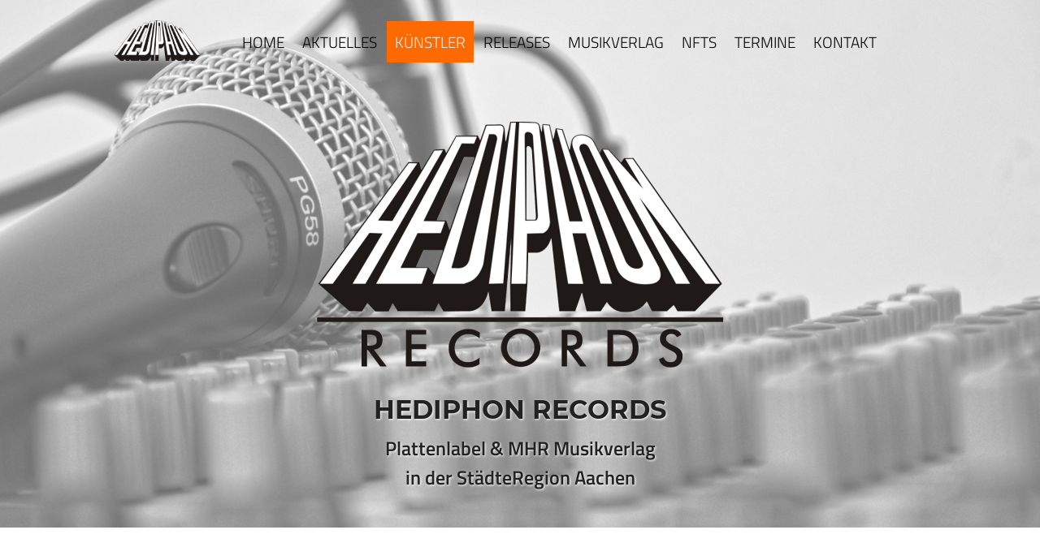

--- FILE ---
content_type: text/html; charset=utf-8
request_url: https://www.hediphon.de/artists/show/88
body_size: 2201
content:
<!DOCTYPE html PUBLIC "-//W3C//DTD XHTML 1.0 Strict//EN" "https://www.w3.org/TR/xhtml1/DTD/xhtml1-strict.dtd">
<html xmlns="https://www.w3.org/1999/xhtml" dir="ltr" lang="de-DE">
<head>
<title>HEDIPHON records | K&uuml;nstler</title>
<meta name="description" content="Das Plattenlabel der StaumldteRegion Aachen"/>
<meta name="viewport" content="width=device-width, initial-scale=1.0"/>
<meta name="keywords" content="plattenlabel, musikverlag, aachen, st&auml;dteregion, blankenheim, w&uuml;rselen"/>
<link rel="shortcut icon" href="/layout/img/icon.ico" type="image/x-icon"/>
<link rel="apple-touch-icon" href="/layout/img/icon.ico"/>
<link rel="canonical" href="https://www.hediphon.de/artists/"/>
<link rel="stylesheet" type="text/css" href="/layout/css/basic.css"/>
<link rel="stylesheet" type="text/css" href="/layout/css/default.css"/>
<link rel="stylesheet" type="text/css" href="/layout/css/color.css"/>
<link rel="stylesheet" type="text/css" href="/layout/css/navi.css"/>
<script src="/layout/js/jquery-latest.js" type="text/javascript"></script>
<script src="/layout/js/default.js" type="text/javascript"></script>
</head>
<body>

<div id="header">
    <div class="fogcolor">
        <div class="headerbar">
            <div class="container">
                <img class="brand" src="/layout/img/brand.png" alt="" title=""/>
                <a href="#navbar" class="navbar open">&equiv;</a>
                <div id="navbar"><ul class="menu"><a href="#" class="navbar close">&equiv;</a>
<li><a href="/index" >Home</a></li>
<li><a href="/news" >Aktuelles</a></li>
<li><a href="/artists" class="active">K&uuml;nstler</a></li>
<li><a href="/releases" >Releases</a></li>
<li><a href="/about" >Musikverlag</a></li>
<li><a href="/nft" >NFTs</a></li>
<li class="footer"><a href="/imprint" >Impressum</a></li>
<li class="footer"><a href="/privacy" >Datenschutz</a></li>
<li class="footer"><a href="/rssinfo" >RSS-Info</a></li>
<li><a href="/termine" >Termine</a></li>
<li><a href="/contact" >Kontakt</a></li>
</ul></div>
            </div>
        </div>
        <div class="headerinfo container">
            <img src="/layout/img/banner.png" alt="HEDIPHON Logo" title="HEDIPHON records" />
            <h1>HEDIPHON Records</h1>
            <p>Plattenlabel & MHR Musikverlag</p>
            <p>in der St&auml;dteRegion Aachen</p>
        </div>
    </div>
</div>
<div id="content">
        
<div id="view" class="wrapper detail-element">
    <div class="container">
        <h2>DAS SUNSHINE TEAM</h2><hr>
        <img src="/layout/media/blank-artist.png" title="layout/media/blank-artist.png" alt="layout/media/blank-artist.png" style=""/>

        <br clear="both"/>
            </div>
</div>


<div class="wrapper detail-element">
    <div class="container">
        <h2>Biografie</h2><hr>
        <div class="preview-text"><p><strong>DAS SUNSHINE TEAM</strong></p>
<p>gr&uuml;ndete sich 1990 aus den T&ouml;chtern Jessica &amp; Annika (Die Sunshine Girls) und Mutter Elisabeth.</p>
<p>So war es m&ouml;glich neuen K&uuml;nstlern eine Plattform zu geben und sie mit Rat und Tat auf den&nbsp;<span style="font-size: 0.9rem;">Weg in die Gesangskarriere zu unterst&uuml;tzen.</span></p>
<p>Das Sunshine Team nimmt unseren Slogan sehr ernst - alles aus einer Hand und miteinander weiterkommen.</p>
<p><strong>DU UND ICH WIR SIND EIN STARKES TEAM</strong></p>
<p><strong>DU UND ICH WIR KRIEGEN DAS SCHON HIN</strong></p>
<p>Foto &amp; Mediendesign</p>
<p>Pixel4jou Fotograf&nbsp; Gustaf Poland</p>
<p>Jeanette Seidelmeyer (jeanette@dielichtformer.de)</p>
<p>DAS SUNSHINE TEAM f&uuml;r K&uuml;nstler und Promotionservice</p>
<p>Radio TV &amp; Medien: Dennis Dzajic</p>
<p>Das Tonstudio:FoxTon - Hans Haas@foxton-music.de</p>
<p>J&uuml;rgen Laschet</p>
<p>&nbsp;So entstand dann auch der Wunsch&nbsp;entsprechend, s&auml;mtliche Leistungen rund&nbsp;um die Musikprodktionen aus einer Hand,&nbsp;</p>
<p>und mit kompetenter Beratung und kurzen Abstimmungswegen anzubieten.</p>
<p>So wurde das 4 Klang Konzept 2013 mit dem Expertenverbund gegr&uuml;ndet.</p></div>
    </div>
</div>

<div class="wrapper detail-element">
    <div class="container">
        <h2>Releases</h2><hr>
        <li>
                </li>
    </div>
</div>

<br/>
<div class="container">
    <a href="javascript:history.back();" class="button">Zur&uuml;ck</a>
</div>    <br clear="all"/></div>
<div id="footer" >
    <div class="container">
        <div class="inner">
            <div id="navfoot"><ul class="menufoot">
<li><a href="/imprint" >Impressum</a></li>
<li><a href="/privacy" >Datenschutz</a></li>
<li><a href="/rssinfo" >RSS-Info</a></li>
</ul></div>

        </div>
        <div class="inner">
            <div class="contactdata"><div class="contactelement"><span class="value">Helleter Feldchen 29<br>D-52146 W&uuml;rselen</span></div><div class="contactelement"><span class="value">+49 (0) 2405 - 42 93 717</span></div><div class="contactelement"><span class="value">+49 (0) 155 619668307                                          176 - 995 93 005  - </span></div><div class="contactelement"><span class="value">hediphon@hediphon.de</span></div></div>        </div>
        <div class="inner">
            <a title="Bewertungen und Erfahrungen zu hediphon.de" href="https://www.webwiki.de/hediphon.de"><img src="https://www.webwiki.de/etc/rating/widget/71211948/hediphon-de-bewertung-round-150.png" alt="Bewertungen zu hediphon.de" style="width: auto;"></a>
        </div>
        <div class="inner">
            <a href="https://www.facebook.com/HediphonRecordsMusikproduktion/" target="_new"><img src="/layout/img/social_facebook.png" title="Facebook" alt="Facebook Logo"/></a><a href="https://twitter.com/hediphon" target="_new"><img src="/layout/img/social_twitter.png" title="Twitter" alt="Twitter Logo"/></a><a href="https://www.xing.com/companies/hediphonrecords" target="_new"><img src="/layout/img/social_xing.png" title="Xing" alt="Xing Logo"/></a><a href="https://de.linkedin.com/in/elisabeth-blankenheim-877423123" target="_new"><img src="/layout/img/social_linkedin.png" title="LinkedIn" alt="LinkedIn Logo"/></a><a href="https://www.youtube.com/channel/UCmRWD4leFUCKpUfVomAliWA" target="_new"><img src="/layout/img/social_youtube.png" title="YouTube" alt="YouTube Logo"/></a>        </div>
    </div>
    <br clear="all"/>
    <div class="container">
        <hr>
        <p class="copyright">&copy; 2026 - HEDIPHON records - Code by <a href="https://www.stammen-it.de" target="new">Stammen IT-Solutions</a> </p>
    </div>
    <br clear="all"/>
</div>
</body>
</html>




--- FILE ---
content_type: text/css
request_url: https://www.hediphon.de/layout/css/basic.css
body_size: 176
content:
/* basic tag settings */
* {
    margin: 0px;
    padding: 0px;
}

body, table, div, a, ul, li {
    

    border: 0px solid;
    list-style: none;

}

h1, h2, h3, h4 {
    border: 0px solid;    
}

iframe {
	max-width: 100%;
}


/* single tag settings */
body {
    font-family: TitilliumWeb;
    font-size: 1.2rem;
}
img {
    margin: 0px;
}

h1 { 
    font-family: Montserrat;
    font-size: 2rem;
    font-weight: bold;
    margin: 30px 0px 50px 0px;
    text-align: center;
    text-transform: uppercase;
}

h2 { 
    font-size: 1.8rem;
    font-weight: bold;
    margin: 0px 0px 0px 0px;
}

h3 { 
    font-size: 1.3rem;
    margin: 2px 0px;
}

h4 {
   font-size: 0.9rem;
   margin: 2px 0px; 
}

a, a:visited, a:hover, a:active, a.active { 
    text-decoration: none;
    color: inherit;
}


--- FILE ---
content_type: text/css
request_url: https://www.hediphon.de/layout/css/default.css
body_size: 1691
content:
/* insert new fonts */
@font-face { 
    font-family: 'TitilliumWeb';
    src: url('../fonts/Titillium_Web/TitilliumWeb-Light.ttf') format('truetype');
}
@font-face { 
    font-family: 'TitilliumWebRegular';
    src: url('../fonts/Titillium_Web/TitilliumWeb-Regular.ttf') format('truetype');
}
@font-face { 
    font-family: 'TitilliumWeb';
    font-weight: bold;
    src: url('../fonts/Titillium_Web/TitilliumWeb-SemiBold.ttf') format('truetype');
}
@font-face { 
    font-family: 'TitilliumWeb';
    font-style: italic;
    src: url('../fonts/Titillium_Web/TitilliumWeb-LightItalic.ttf') format('truetype');
}
@font-face { 
    font-family: 'TitilliumWeb';
    font-weight: bold;
    font-style: italic;
    src: url('../fonts/Titillium_Web/TitilliumWeb-BoldItalic.ttf') format('truetype');
}

@font-face { 
    font-family: 'Montserrat';
    src: url('../fonts/Montserrat/Montserrat-Light.ttf') format('truetype');
}
@font-face { 
    font-family: 'Montserrat';
    font-weight: bold;
    src: url('../fonts/Montserrat/Montserrat-Bold.ttf') format('truetype');
}
@font-face { 
    font-family: 'Montserrat';
    font-style: italic;
    src: url('../fonts/Montserrat/Montserrat-LightItalic.ttf') format('truetype');
}
@font-face { 
    font-family: 'Montserrat';
    font-weight: bold;
    font-style: italic;
    src: url('../fonts/Montserrat/Montserrat-BoldItalic.ttf') format('truetype');
}



/* default animation settings */
@-webkit-keyframes dropdown {
    from {top:-100px;opacity: 0;}
    to {top:0px;opacity:1;}
}
@keyframes dropdown {
    from {top:-100px;opacity: 0;}
    to {top:0px;opacity:1;}
}


/* default css classes */
.container {
    margin: 0px auto;
    height: inherit;
}

.wrapper {
    width: 100%;
    padding: 95px 0px;
}

.left {
    float: left !important;
    margin: 0px 10px 10px 0px !important;
}

.right {
    float: right !important;
    margin: 0px 0px 10px 10px !important;
}

.clear {
    clear: both;
}

.fogcolor {
    position: inherit;
    top: inherit;
    left: inherit;
    width: inherit;
    height: inherit;
}



/* header settings */
#header {
    position: relative;
    top: 0px;
    left: 0px;
    width: 100%;
    background: url('../img/header.png') no-repeat fixed;
    background-size: cover;
}
#header .headerbar {
    display: block;
    height: 50px;
    position: fixed;
    top: 0px;
    left: 0px;
    right: 0px;
    z-index: 1000;
    background: transparent;
    transition: all 0.3s;
    padding: 5px 0px;
}
#header .headerbar img.brand {
    height: inherit;
    float: left;
}
#header .headerinfo {
    text-align: center;
    font-size: 1.5rem;
    font-weight: bold;
    z-index: 500;
}
#header .headerinfo h1 {
    margin: 10px 0px;
}




/* content settings */
#content {
    min-height: 550px;
}
#content a, #content a:active, #content a:visited {
    transition: all 0.3s;
}

#content .container ul li {
    float: none;
    margin-left: 0px;
}
#content .container ul li::before {
    content: "\2022"; 
    display: inline-block; width: 1em;
    font-size: 1.2rem;
    font-weight: bold;
}
#content .container hr {
    width: 10rem;
    border-width:0px;
    border-bottom-width: 0.2rem;
    border-bottom-style: solid;  
    margin-bottom: 15px;
    text-align: left;
}
#content .list-element .price {
    font-weight: bold;
    margin-top: 25px;
}
#content .list-element .preview-text {
    font-size: 0.8em;
}
#content .list-element img.preview {
    border-width: 10px;
    border-style: solid;
    border-radius: 0px;
    width: 200px;
    margin: 0px 10px 10px 0px;
}
#content .list-element h4  a{
    line-height: 15px;
}
#content .list-element.news h4 img, #content .detail-element.news h4 img {
    border:0px;
    margin: 0px 10px 0px 0px;
    width: 15px;
}
#content .detail-element .price {
    font-size: 2rem;
    font-weight: bold;
    margin-top: 25px;
}
#content .tile-group {
    width: 100%;
}
#content .tile-group a {
    display: block;
    padding: 10px;
    float: left;
}
#content table#discography {
    width: 100%;
    text-align: left;
}
#content table#discography tr {
    height: 70px;
}
#content table#discography td {
    padding: 10px 0px;
    border-color: #aaa;
    border-bottom-width: 1px;
    border-bottom-style: solid;   
}
#content table#discography th {
    border-color: #000;
    border-bottom-width: 1px; 
    border-bottom-style: solid;
}


/* footer settings */
#footer {
    font-size: 0.9rem;
}

#footer .menufoot a {
    font-size: 1rem;
}
#footer .menufoot a:hover, #footer .menufoot a.active {
    background: none;
}
#footer .contactdata img {
    width: 20px;
    float: left;
    clear: both;
    margin: 2px 10px 10px 0px;
}
#footer .contactdata .contactelement {
    margin: 0px 0px 10px 0px;
}
#footer a img {
    width: 50px; 
    margin: 10px;
}
#footer hr {
    border:0px;
    border-bottom-width: 1px;
    border-bottom-style: solid; 
}
#footer .copyright {
    font-size: 0.8rem;
    text-align: center;
}



/* default display view settings */
@media only screen and (min-width:1000px) {
    .container {
        width: 1000px;
    }
    
    #header {
        height: 650px;
    }
    
    #header .headerbar {
        margin: 20px 0px;
    }
    
    #header .headerbar.fixed {
        margin: 0px;   
    }
    
    #header .headerinfo {
        padding-top: 150px;
        max-height: 400px;
    }
    
    #header .headerinfo img {
        width: auto;
    }
    
    #header .headertext {
        width: 100%;
        font-family: Arial;
        text-align: center;
    }
    
    #header h1.headertext {
        font-size: 2.5rem;
        font-weight: bold;
    }
    
    #header p.headertext {
        font-size: 1.8rem;
    }
    
    #content table#discography .hideview {
        display: table-cell;
    }
    
    #content .tile-group a {
        margin: 0px 20px 50px 0px;
    }
    
    #content .tile-group .tile-element img{
        width: 200px;
    }
    
    #footer .inner {
        width:25%;
        padding: 40px 0px;
        float: left;
    }
}



/* smartphone and tablet view settings */
@media only screen and (max-width:999px) {
    .container {
        width: 96%;
    }
    
    #header {
        height: 300px;    
        margin:0px;
        padding: 0px;
        top: 0px;
        left: 0px;
        border-bottom-width: 0px;
        border-bottom-style: solid;
        background-size: cover;
    }
    
    #header .headerbar {
        margin: 0px 0px;
        position: fixed;
        left: 0px;
        top: 0px;
        height: 50px;
        -webkit-box-shadow: 0px 4px 5px 0px rgba(0,0,0,0.75);
        -moz-box-shadow: 0px 4px 5px 0px rgba(0,0,0,0.75);
        box-shadow: 0px 4px 5px 0px rgba(0,0,0,0.75);
    }
    
    #header .headerbar .brand {
        position: absolute;
        top: 5px;
        left: 0px;
        z-index: 1200;
    }
    
    #header .headerbar .container {
        width: 100%;
    }
    
    #header .headerinfo {
        padding-top: 100px;
    }
    
    #header .headerinfo img{
        max-width: 300px;
    }
    
    #header .headerinfo h1, #header .headerinfo p {
        display: none;
    }
    
    #content .list-element h3, #content .list-element .text-element {
        clear: both;
    }
    
    #content table#discography .hideview {
        display: none;
    }
       
    #content .tile-group a {
        margin: 0px 5px 10px 0px;
    }
    
    #content .tile-group .tile-element img{
        width: 160px;
    }
    
    #footer .inner {
        padding: 20px 0px;
    }
    
    
}



/* general button settings */
button, a.button, input.button {
    width: auto !important;
    font-size: 1rem !important;
    font-weight: normal !important;
    font-family: inherit !important;
    line-height: 1rem !important;
    letter-spacing: 0.1rem !important;
    text-align: center !important;
    vertical-align: middle !important;
    border-width: 1px !important;
    border-style: solid !important;
    border-radius: 0px !important;
    padding: 10px 25px !important;
    transition: all 0.5s !important;
}
button:hover, a.button:hover, input.button:hover {
    text-decoration: none !important;
    box-shadow: none !important;
}
input[type=search] {
    border: none;
    border-bottom: 1px solid #aaa;
    color: #ccc;
}


/* error message settings*/
#errorbox {
    margin-top: 50px;
}
p.fatalerror, p.error, p.warning, p.info {
    font-weight: bold;
    border-width: 0.1rem;
    border-style: solid;
    font-size: 1.3rem;
    padding: 20px 15px;
    margin: 10px auto;
}


/* sortbar for listviews*/
#sortbar {
    display:block;
    margin: 5px auto;
    font-size: 0.7em;
    text-align: center;
}



--- FILE ---
content_type: text/css
request_url: https://www.hediphon.de/layout/css/color.css
body_size: 487
content:
/* ORANGE */
#header .headerbar a:hover, #header .headerbar a.active {
    background-color: #FF6A00;
    color: #eee;
}
#content .container hr {
    border-color: #FF6A00;
}
@media only screen and (min-width:1000px) {
    #header .headerbar.fixed {
        background-color: #FF6A00;
        color: #333;
    }
}
@media only screen and (max-width:999px) {
    #header .headerbar {
        background-color: #FF6A00; 
    }
    #header .headerbar #navbar {
        background-color: rgba(255, 106, 0, 0.95);
        color: #333;
    }
}


/* BUTTONS & LINKS */
button, 
a.button, 
input.button,
#paginator ul li a{
    color: #000 !important;
    background-color: rgba(255, 106, 0, 0.2);
    border-color: #000;
}
button:hover, 
a.button:hover, 
input.button:hover,
#content .tile-group a.tile:hover,
#slideshow button:hover,
#paginator ul li a:hover, 
#paginator span.active{
    background-color: #FF6A00 !important;
    color: #eee !important;
}
#content a, 
#content a:active, 
#content a:visited,
#content .container ul li::before {
    color: #FF6A00;
}
#content a:hover, 
#content a.active {
    color: #333;
}


/* CONTENT COLORS */
body,
.even,
#content .tile-group.odd a.tile {
    background-color: #fff;
    color: #000;
}
.odd img {
    border-color: #fff;
}
.odd,
#content .tile-group.even a.tile {
    background-color: #eee;
    color: #000;
}
.even img {
    border-color: #eee;
}
h4 {
   color: #aeaeae;
}


/* HEADER */
#header .headerinfo {
    color: #222;
    text-shadow: 1px 1px 3px #fff;
} 
.fogcolor {
    background-color: rgba(255, 255, 255, 0.4); 
    
}


/* ERROR CODES */
p.fatalerror, 
p.error {
    background-color: #F2B1B0;
    border-color: #FF0000;
    color: #FF0000;
}

p.warning {
    background-color: #FFF1C4;
    border-color: #C69500;
    color: #C69500;
}

p.info {
    background-color: #E6EFC2;
    border-color: #667F00;
    color: #667F00;
}


/* TABLE COLORS */

/* FOOTER */
#footer,
#footer hr {
   background-color: #333;  
   color: #aaa; 
   border-color: #aaa;
}
#footer .menufoot a:hover, 
#footer .menufoot a.active {
    color: #eee;
}

--- FILE ---
content_type: text/css
request_url: https://www.hediphon.de/layout/css/navi.css
body_size: 669
content:
/* outer div settings*/
#navbar {
    z-index: 1000;
}  

/* main menu settings */
ul.menu {
list-style: none;
display: block;
}
ulmenu li.footer {
    
}

/* sub menu settings */
ul.submenu {
    list-style: none;
    z-index: 800;
}

/* link settings */
#navbar a, #navbar a:visited, #navbar a:active {
    transition: all 0.3s;
    text-transform: uppercase;
    display: block;
}


/* default display view settings */
@media only screen and (min-width:1000px) {
    
    /* outer div settings*/
    #navbar {
        display: block;
        height: 50px; 
        padding: 1px 0px;
    }  
    .navbar.open, .navbar.close {
        display: none !important;
    }
    
    /* main menu settings */
    ul.menu{
        position: relative;
        height: inherit;
        float: right;
        padding-right: 50px;
    }
    ul.menu li {
        float: left;
        margin: 0px 1px;
    }
    ul.menu li.footer {
        display: none;
    }
    
    /* submenu settings */
    ul.submenu {
        position: absolute;
        display: none;
        top: 50px;
        min-width: 150px;
    }
    ul.submenu li {
        float: none;
    }
    ul.menu li:hover ul.submenu{
        display: block;
    } 
        
    /* link settings */
    ul.menu a{
        padding: 11px 10px;
    }
    ul.submenu li a{
        
    }
    
    /* footer settings */
    #navfoot .menufoot li {
        margin: 0px 10px; 
    } 
    
    #navfoot .menufoot a {
        transition: all 0.3s;
    }   
 
    
    
}

/* smartphone and tablet view settings */
@media only screen and (max-width:999px) {
    
    /* outer div settings */
    #navbar {
        display:none;
        height: auto;
        position: relative;
        padding-top: 5rem;
        width: 100%;
        top:0px;
        right: 0px;
    }  
    
    /* open / close menu */
    .navbar.open, .navbar.close{
        display: block;
        border: none;
        position: absolute;
        right: 0px;
        top: 0px;
        font-size: 3.7rem;
        line-height: 2.5rem;
        font-family: tahoma;
    }
    .navbar.open:hover, .navbar.close:hover {
        background: none !important;
    }
    .navbar.open {
        z-index: 900;
        padding: 6px 20px;
    }
    .navbar.close {
        z-index: 1050;
        padding: 0px 20px;
    }
    #navbar:target {
        display: block;
    }
    #navbar:target .navbar.open {
        display: none;
    }
    #navbar:target .navbar.close {
        display: block;
    }
    #navbar:target .menu {
        /*transition: all 0.3ms;*/
        -webkit-animation-name: dropdown; /* Chrome, Safari, Opera */
        -webkit-animation-duration: 0.5s; /* Chrome, Safari, Opera */
        animation-name: dropdown;
        animation-duration: 0.5s;
    }

    
    /* main menu settings */
    ul.menu {
        height: auto;
    }    
    ul.menu li {

    }
    ulmenu li.footer {
    }
    
    /* submenu settings */
    ul.submenu {
        display: block;
        padding-left: 0px;
    }
    
    /* link settings */
    ul.menu a{
        height: 50px;
        padding-left: 20px;
        line-height: 3rem;
        margin: 2px 0px;
        border-bottom: 1px solid #333;
    }   
    ul.submenu a{
        padding-left: 40px;
    }
   
    /* footer settings */
    #navfoot .menufoot {
        display:none;
    } 
}

--- FILE ---
content_type: text/javascript
request_url: https://www.hediphon.de/layout/js/default.js
body_size: 269
content:
$(window).scroll(function(){
    if ($(this).scrollTop() > 20) {
        $('#header .headerbar').addClass('fixed');
    } else {
        $('#header .headerbar').removeClass('fixed');
    }
});

$(document).ready(function(){
    
    
    
    $( "#content .wrapper" ).each(function( index ) {
        if(index%2 === 0) {
            $(this).addClass("even");
          } else {
            $(this).addClass("odd");
          }
      });
});

